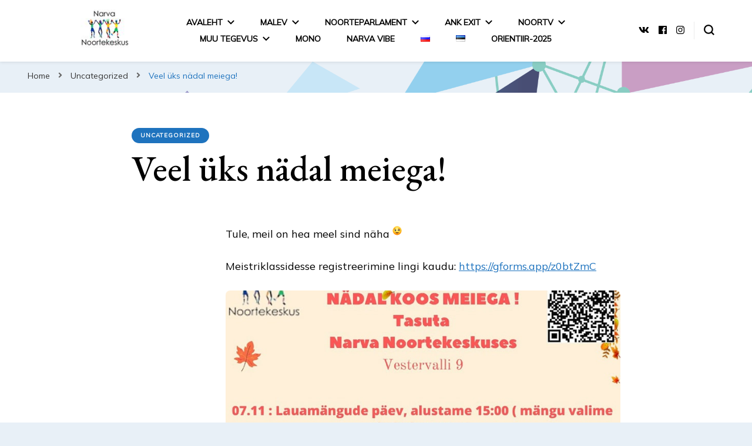

--- FILE ---
content_type: application/javascript
request_url: https://noortek.ee/wp-content/themes/blossom-pin/js/modal-accessibility.min.js?ver=1.0.5
body_size: 1810
content:
/*! blossom-pin  2020-12-24 12:55:04 PM */

var blossompin=blossompin||{};function blossompinDomReady(e){if("function"==typeof e)return"interactive"===document.readyState||"complete"===document.readyState?e():void document.addEventListener("DOMContentLoaded",e,!1)}function blossompinToggleAttribute(e,t,o,n){void 0===o&&(o=!0),void 0===n&&(n=!1),e.getAttribute(t)!==o?e.setAttribute(t,o):e.setAttribute(t,n)}function blossompinFindParents(e,n){var s=[];return function e(t){var o=t.parentNode;o instanceof HTMLElement&&(o.matches(n)&&s.push(o),e(o))}(e),s}blossompin.createEvent=function(e){var t;return"function"==typeof window.Event?t=new Event(e):(t=document.createEvent("Event")).initEvent(e,!0,!1),t},blossompin.coverModals={init:function(){document.querySelector(".cover-modal")&&(this.onToggle(),this.closeOnEscape(),this.hideAndShowModals(),this.keepFocusInModal())},onToggle:function(){document.querySelectorAll(".cover-modal").forEach(function(e){e.addEventListener("toggled",function(e){var t=e.target,o=document.body;t.classList.contains("active")?o.classList.add("showing-modal"):(o.classList.remove("showing-modal"),o.classList.add("hiding-modal"),setTimeout(function(){o.classList.remove("hiding-modal")},500))})})},closeOnEscape:function(){document.addEventListener("keydown",function(e){27===e.keyCode&&(e.preventDefault(),document.querySelectorAll(".cover-modal.active").forEach(function(e){this.untoggleModal(e)}.bind(this)))}.bind(this))},hideAndShowModals:function(){var i=document,a=window,e=i.querySelectorAll(".cover-modal"),c=i.documentElement.style,r=i.querySelector("#wpadminbar");function d(e){var t,o=a.pageYOffset;return r?(t=o+r.getBoundingClientRect().height,e?-t:t):0===o?0:-o}function u(){return{"overflow-y":a.innerHeight>i.documentElement.getBoundingClientRect().height?"hidden":"scroll",position:"fixed",width:"100%",top:d(!0)+"px",left:0}}e.forEach(function(l){l.addEventListener("toggle-target-before-inactive",function(e){var t=u(),o=a.pageYOffset,n=Math.abs(d())-o+"px",s=a.matchMedia("(max-width: 600px)");e.target===l&&(Object.keys(t).forEach(function(e){c.setProperty(e,t[e])}),a.blossompin.scrolled=parseInt(t.top,10),r&&(i.body.style.setProperty("padding-top",n),s.matches&&(o>=d()?l.style.setProperty("top",0):l.style.setProperty("top",d()-o+"px"))),l.classList.add("show-modal"))}),l.addEventListener("toggle-target-after-inactive",function(e){e.target===l&&setTimeout(function(){var e=blossompin.toggles.clickedEl;l.classList.remove("show-modal"),Object.keys(u()).forEach(function(e){c.removeProperty(e)}),r&&(i.body.style.removeProperty("padding-top"),l.style.removeProperty("top")),!1!==e&&(e.focus(),e=!1),a.scrollTo(0,Math.abs(a.blossompin.scrolled+d())),a.blossompin.scrolled=0},500)})})},untoggleModal:function(e){var t,o=!1;e.dataset.modalTargetString&&(t=e.dataset.modalTargetString,o=document.querySelector('*[data-toggle-target="'+t+'"]')),o?o.click():e.classList.remove("active")},keepFocusInModal:function(){var m=document;m.addEventListener("keydown",function(e){var t,o,n,s,l,i,a,c,r,d,u,g=blossompin.toggles.clickedEl;g&&m.body.classList.contains("showing-modal")&&(t=g.dataset.toggleTarget,n="input, a, button",o=m.querySelector(t),s=o.querySelectorAll(n),s=Array.prototype.slice.call(s),".menu-modal"===t&&(l=(l=window.matchMedia("(min-width: 768px)").matches)?".expanded-menu":".mobile-menu",(s=s.filter(function(e){return null!==e.closest(l)&&null!==e.offsetParent})).unshift(m.querySelector(".close-nav-toggle")),(i=m.querySelector(".menu-bottom > nav"))&&i.querySelectorAll(n).forEach(function(e){s.push(e)})),".main-menu-modal"===t&&(l=(l=window.matchMedia("(min-width: 1025px)").matches)?".expanded-menu":".mobile-menu",(s=s.filter(function(e){return null!==e.closest(l)&&null!==e.offsetParent})).unshift(m.querySelector(".close-main-nav-toggle")),(i=m.querySelector(".menu-bottom > nav"))&&i.querySelectorAll(n).forEach(function(e){s.push(e)})),c=s[s.length-1],r=s[0],a=m.activeElement,d=9===e.keyCode,!(u=e.shiftKey)&&d&&c===a&&(e.preventDefault(),r.focus()),u&&d&&r===a&&(e.preventDefault(),c.focus()))})}},blossompin.modalMenu={init:function(){this.expandLevel()},expandLevel:function(){document.querySelectorAll(".modal-menu").forEach(function(e){var t=e.querySelector(".current-menu-item");t&&blossompinFindParents(t,"li").forEach(function(e){var t=e.querySelector(".submenu-toggle");t&&blossompin.toggles.performToggle(t,!0)})})}},blossompin.toggles={clickedEl:!1,init:function(){this.toggle()},performToggle:function(e,n){var s,t,l,i=this,a=document,c=e,r=c.dataset.toggleTarget,d="active";a.querySelectorAll(".show-modal").length||(i.clickedEl=a.activeElement),(s="next"===r?c.nextSibling:a.querySelector(r)).classList.contains(d)?s.dispatchEvent(blossompin.createEvent("toggle-target-before-active")):s.dispatchEvent(blossompin.createEvent("toggle-target-before-inactive")),l=c.dataset.classToToggle?c.dataset.classToToggle:d,t=0,s.classList.contains("cover-modal")&&(t=10),setTimeout(function(){var e,t=s.classList.contains("sub-menu")?c.closest(".menu-item").querySelector(".sub-menu"):s,o=c.dataset.toggleDuration;"slidetoggle"!==c.dataset.toggleType||n||"0"===o?t.classList.toggle(l):blossompinMenuToggle(t,o),"next"===r?c.classList.toggle(d):s.classList.contains("sub-menu")?c.classList.toggle(d):a.querySelector('*[data-toggle-target="'+r+'"]').classList.toggle(d),blossompinToggleAttribute(c,"aria-expanded","true","false"),i.clickedEl&&-1!==c.getAttribute("class").indexOf("close-")&&blossompinToggleAttribute(i.clickedEl,"aria-expanded","true","false"),c.dataset.toggleBodyClass&&a.body.classList.toggle(c.dataset.toggleBodyClass),c.dataset.setFocus&&(e=a.querySelector(c.dataset.setFocus))&&(s.classList.contains(d)?e.focus():e.blur()),s.dispatchEvent(blossompin.createEvent("toggled")),s.classList.contains(d)?s.dispatchEvent(blossompin.createEvent("toggle-target-after-active")):s.dispatchEvent(blossompin.createEvent("toggle-target-after-inactive"))},t)},toggle:function(){var o=this;document.querySelectorAll("*[data-toggle-target]").forEach(function(t){t.addEventListener("click",function(e){e.preventDefault(),o.performToggle(t)})})}},blossompinDomReady(function(){blossompin.toggles.init(),blossompin.coverModals.init()});